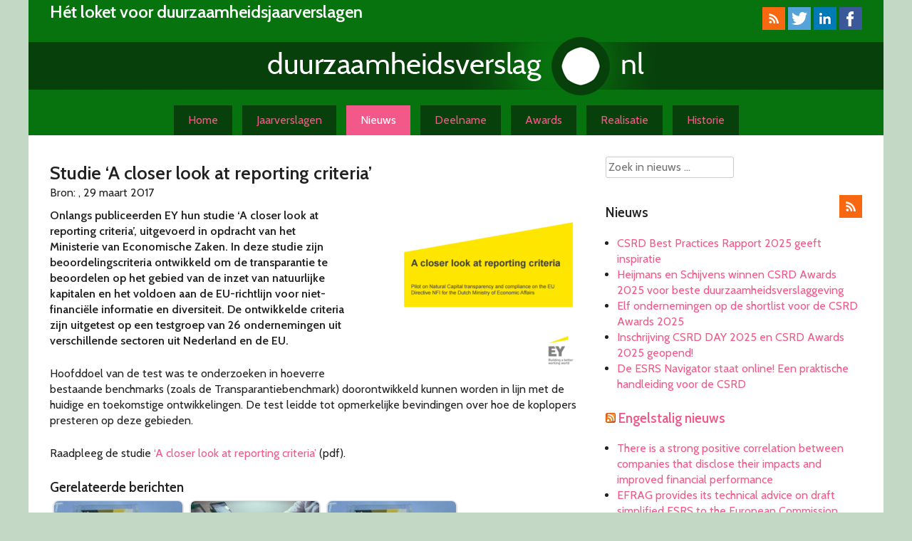

--- FILE ---
content_type: text/html; charset=UTF-8
request_url: https://www.duurzaamheidsverslag.nl/studie-a-closer-look-at-reporting-criteria/
body_size: 11950
content:
<!DOCTYPE html>
<html lang="nl-NL" xmlns:fb="https://www.facebook.com/2008/fbml" xmlns:addthis="https://www.addthis.com/help/api-spec" >
<head>
<meta charset="UTF-8">
<meta name="viewport" content="width=device-width, initial-scale=1">
<link rel="profile" href="http://gmpg.org/xfn/11">
<link rel="pingback" href="https://www.duurzaamheidsverslag.nl/wordpress/xmlrpc.php">
<meta name="4d67311e7dd90fe" content="5aed55ea9a0421c280764782c5bea181" />
<title>Studie ‘A closer look at reporting criteria’ &#8211; Duurzaamheidsverslag.nl</title>
<meta name='robots' content='max-image-preview:large' />
<link rel='dns-prefetch' href='//www.googletagmanager.com' />
<link rel="alternate" type="application/rss+xml" title="Duurzaamheidsverslag.nl &raquo; feed" href="https://www.duurzaamheidsverslag.nl/feed/" />
<link rel="alternate" type="application/rss+xml" title="Duurzaamheidsverslag.nl &raquo; reacties feed" href="https://www.duurzaamheidsverslag.nl/comments/feed/" />
<link rel="alternate" title="oEmbed (JSON)" type="application/json+oembed" href="https://www.duurzaamheidsverslag.nl/wp-json/oembed/1.0/embed?url=https%3A%2F%2Fwww.duurzaamheidsverslag.nl%2Fstudie-a-closer-look-at-reporting-criteria%2F" />
<link rel="alternate" title="oEmbed (XML)" type="text/xml+oembed" href="https://www.duurzaamheidsverslag.nl/wp-json/oembed/1.0/embed?url=https%3A%2F%2Fwww.duurzaamheidsverslag.nl%2Fstudie-a-closer-look-at-reporting-criteria%2F&#038;format=xml" />
<style id='wp-img-auto-sizes-contain-inline-css' type='text/css'>
img:is([sizes=auto i],[sizes^="auto," i]){contain-intrinsic-size:3000px 1500px}
/*# sourceURL=wp-img-auto-sizes-contain-inline-css */
</style>
<style id='wp-emoji-styles-inline-css' type='text/css'>

	img.wp-smiley, img.emoji {
		display: inline !important;
		border: none !important;
		box-shadow: none !important;
		height: 1em !important;
		width: 1em !important;
		margin: 0 0.07em !important;
		vertical-align: -0.1em !important;
		background: none !important;
		padding: 0 !important;
	}
/*# sourceURL=wp-emoji-styles-inline-css */
</style>
<style id='wp-block-library-inline-css' type='text/css'>
:root{--wp-block-synced-color:#7a00df;--wp-block-synced-color--rgb:122,0,223;--wp-bound-block-color:var(--wp-block-synced-color);--wp-editor-canvas-background:#ddd;--wp-admin-theme-color:#007cba;--wp-admin-theme-color--rgb:0,124,186;--wp-admin-theme-color-darker-10:#006ba1;--wp-admin-theme-color-darker-10--rgb:0,107,160.5;--wp-admin-theme-color-darker-20:#005a87;--wp-admin-theme-color-darker-20--rgb:0,90,135;--wp-admin-border-width-focus:2px}@media (min-resolution:192dpi){:root{--wp-admin-border-width-focus:1.5px}}.wp-element-button{cursor:pointer}:root .has-very-light-gray-background-color{background-color:#eee}:root .has-very-dark-gray-background-color{background-color:#313131}:root .has-very-light-gray-color{color:#eee}:root .has-very-dark-gray-color{color:#313131}:root .has-vivid-green-cyan-to-vivid-cyan-blue-gradient-background{background:linear-gradient(135deg,#00d084,#0693e3)}:root .has-purple-crush-gradient-background{background:linear-gradient(135deg,#34e2e4,#4721fb 50%,#ab1dfe)}:root .has-hazy-dawn-gradient-background{background:linear-gradient(135deg,#faaca8,#dad0ec)}:root .has-subdued-olive-gradient-background{background:linear-gradient(135deg,#fafae1,#67a671)}:root .has-atomic-cream-gradient-background{background:linear-gradient(135deg,#fdd79a,#004a59)}:root .has-nightshade-gradient-background{background:linear-gradient(135deg,#330968,#31cdcf)}:root .has-midnight-gradient-background{background:linear-gradient(135deg,#020381,#2874fc)}:root{--wp--preset--font-size--normal:16px;--wp--preset--font-size--huge:42px}.has-regular-font-size{font-size:1em}.has-larger-font-size{font-size:2.625em}.has-normal-font-size{font-size:var(--wp--preset--font-size--normal)}.has-huge-font-size{font-size:var(--wp--preset--font-size--huge)}.has-text-align-center{text-align:center}.has-text-align-left{text-align:left}.has-text-align-right{text-align:right}.has-fit-text{white-space:nowrap!important}#end-resizable-editor-section{display:none}.aligncenter{clear:both}.items-justified-left{justify-content:flex-start}.items-justified-center{justify-content:center}.items-justified-right{justify-content:flex-end}.items-justified-space-between{justify-content:space-between}.screen-reader-text{border:0;clip-path:inset(50%);height:1px;margin:-1px;overflow:hidden;padding:0;position:absolute;width:1px;word-wrap:normal!important}.screen-reader-text:focus{background-color:#ddd;clip-path:none;color:#444;display:block;font-size:1em;height:auto;left:5px;line-height:normal;padding:15px 23px 14px;text-decoration:none;top:5px;width:auto;z-index:100000}html :where(.has-border-color){border-style:solid}html :where([style*=border-top-color]){border-top-style:solid}html :where([style*=border-right-color]){border-right-style:solid}html :where([style*=border-bottom-color]){border-bottom-style:solid}html :where([style*=border-left-color]){border-left-style:solid}html :where([style*=border-width]){border-style:solid}html :where([style*=border-top-width]){border-top-style:solid}html :where([style*=border-right-width]){border-right-style:solid}html :where([style*=border-bottom-width]){border-bottom-style:solid}html :where([style*=border-left-width]){border-left-style:solid}html :where(img[class*=wp-image-]){height:auto;max-width:100%}:where(figure){margin:0 0 1em}html :where(.is-position-sticky){--wp-admin--admin-bar--position-offset:var(--wp-admin--admin-bar--height,0px)}@media screen and (max-width:600px){html :where(.is-position-sticky){--wp-admin--admin-bar--position-offset:0px}}

/*# sourceURL=wp-block-library-inline-css */
</style><style id='global-styles-inline-css' type='text/css'>
:root{--wp--preset--aspect-ratio--square: 1;--wp--preset--aspect-ratio--4-3: 4/3;--wp--preset--aspect-ratio--3-4: 3/4;--wp--preset--aspect-ratio--3-2: 3/2;--wp--preset--aspect-ratio--2-3: 2/3;--wp--preset--aspect-ratio--16-9: 16/9;--wp--preset--aspect-ratio--9-16: 9/16;--wp--preset--color--black: #000000;--wp--preset--color--cyan-bluish-gray: #abb8c3;--wp--preset--color--white: #ffffff;--wp--preset--color--pale-pink: #f78da7;--wp--preset--color--vivid-red: #cf2e2e;--wp--preset--color--luminous-vivid-orange: #ff6900;--wp--preset--color--luminous-vivid-amber: #fcb900;--wp--preset--color--light-green-cyan: #7bdcb5;--wp--preset--color--vivid-green-cyan: #00d084;--wp--preset--color--pale-cyan-blue: #8ed1fc;--wp--preset--color--vivid-cyan-blue: #0693e3;--wp--preset--color--vivid-purple: #9b51e0;--wp--preset--gradient--vivid-cyan-blue-to-vivid-purple: linear-gradient(135deg,rgb(6,147,227) 0%,rgb(155,81,224) 100%);--wp--preset--gradient--light-green-cyan-to-vivid-green-cyan: linear-gradient(135deg,rgb(122,220,180) 0%,rgb(0,208,130) 100%);--wp--preset--gradient--luminous-vivid-amber-to-luminous-vivid-orange: linear-gradient(135deg,rgb(252,185,0) 0%,rgb(255,105,0) 100%);--wp--preset--gradient--luminous-vivid-orange-to-vivid-red: linear-gradient(135deg,rgb(255,105,0) 0%,rgb(207,46,46) 100%);--wp--preset--gradient--very-light-gray-to-cyan-bluish-gray: linear-gradient(135deg,rgb(238,238,238) 0%,rgb(169,184,195) 100%);--wp--preset--gradient--cool-to-warm-spectrum: linear-gradient(135deg,rgb(74,234,220) 0%,rgb(151,120,209) 20%,rgb(207,42,186) 40%,rgb(238,44,130) 60%,rgb(251,105,98) 80%,rgb(254,248,76) 100%);--wp--preset--gradient--blush-light-purple: linear-gradient(135deg,rgb(255,206,236) 0%,rgb(152,150,240) 100%);--wp--preset--gradient--blush-bordeaux: linear-gradient(135deg,rgb(254,205,165) 0%,rgb(254,45,45) 50%,rgb(107,0,62) 100%);--wp--preset--gradient--luminous-dusk: linear-gradient(135deg,rgb(255,203,112) 0%,rgb(199,81,192) 50%,rgb(65,88,208) 100%);--wp--preset--gradient--pale-ocean: linear-gradient(135deg,rgb(255,245,203) 0%,rgb(182,227,212) 50%,rgb(51,167,181) 100%);--wp--preset--gradient--electric-grass: linear-gradient(135deg,rgb(202,248,128) 0%,rgb(113,206,126) 100%);--wp--preset--gradient--midnight: linear-gradient(135deg,rgb(2,3,129) 0%,rgb(40,116,252) 100%);--wp--preset--font-size--small: 13px;--wp--preset--font-size--medium: 20px;--wp--preset--font-size--large: 36px;--wp--preset--font-size--x-large: 42px;--wp--preset--spacing--20: 0.44rem;--wp--preset--spacing--30: 0.67rem;--wp--preset--spacing--40: 1rem;--wp--preset--spacing--50: 1.5rem;--wp--preset--spacing--60: 2.25rem;--wp--preset--spacing--70: 3.38rem;--wp--preset--spacing--80: 5.06rem;--wp--preset--shadow--natural: 6px 6px 9px rgba(0, 0, 0, 0.2);--wp--preset--shadow--deep: 12px 12px 50px rgba(0, 0, 0, 0.4);--wp--preset--shadow--sharp: 6px 6px 0px rgba(0, 0, 0, 0.2);--wp--preset--shadow--outlined: 6px 6px 0px -3px rgb(255, 255, 255), 6px 6px rgb(0, 0, 0);--wp--preset--shadow--crisp: 6px 6px 0px rgb(0, 0, 0);}:where(.is-layout-flex){gap: 0.5em;}:where(.is-layout-grid){gap: 0.5em;}body .is-layout-flex{display: flex;}.is-layout-flex{flex-wrap: wrap;align-items: center;}.is-layout-flex > :is(*, div){margin: 0;}body .is-layout-grid{display: grid;}.is-layout-grid > :is(*, div){margin: 0;}:where(.wp-block-columns.is-layout-flex){gap: 2em;}:where(.wp-block-columns.is-layout-grid){gap: 2em;}:where(.wp-block-post-template.is-layout-flex){gap: 1.25em;}:where(.wp-block-post-template.is-layout-grid){gap: 1.25em;}.has-black-color{color: var(--wp--preset--color--black) !important;}.has-cyan-bluish-gray-color{color: var(--wp--preset--color--cyan-bluish-gray) !important;}.has-white-color{color: var(--wp--preset--color--white) !important;}.has-pale-pink-color{color: var(--wp--preset--color--pale-pink) !important;}.has-vivid-red-color{color: var(--wp--preset--color--vivid-red) !important;}.has-luminous-vivid-orange-color{color: var(--wp--preset--color--luminous-vivid-orange) !important;}.has-luminous-vivid-amber-color{color: var(--wp--preset--color--luminous-vivid-amber) !important;}.has-light-green-cyan-color{color: var(--wp--preset--color--light-green-cyan) !important;}.has-vivid-green-cyan-color{color: var(--wp--preset--color--vivid-green-cyan) !important;}.has-pale-cyan-blue-color{color: var(--wp--preset--color--pale-cyan-blue) !important;}.has-vivid-cyan-blue-color{color: var(--wp--preset--color--vivid-cyan-blue) !important;}.has-vivid-purple-color{color: var(--wp--preset--color--vivid-purple) !important;}.has-black-background-color{background-color: var(--wp--preset--color--black) !important;}.has-cyan-bluish-gray-background-color{background-color: var(--wp--preset--color--cyan-bluish-gray) !important;}.has-white-background-color{background-color: var(--wp--preset--color--white) !important;}.has-pale-pink-background-color{background-color: var(--wp--preset--color--pale-pink) !important;}.has-vivid-red-background-color{background-color: var(--wp--preset--color--vivid-red) !important;}.has-luminous-vivid-orange-background-color{background-color: var(--wp--preset--color--luminous-vivid-orange) !important;}.has-luminous-vivid-amber-background-color{background-color: var(--wp--preset--color--luminous-vivid-amber) !important;}.has-light-green-cyan-background-color{background-color: var(--wp--preset--color--light-green-cyan) !important;}.has-vivid-green-cyan-background-color{background-color: var(--wp--preset--color--vivid-green-cyan) !important;}.has-pale-cyan-blue-background-color{background-color: var(--wp--preset--color--pale-cyan-blue) !important;}.has-vivid-cyan-blue-background-color{background-color: var(--wp--preset--color--vivid-cyan-blue) !important;}.has-vivid-purple-background-color{background-color: var(--wp--preset--color--vivid-purple) !important;}.has-black-border-color{border-color: var(--wp--preset--color--black) !important;}.has-cyan-bluish-gray-border-color{border-color: var(--wp--preset--color--cyan-bluish-gray) !important;}.has-white-border-color{border-color: var(--wp--preset--color--white) !important;}.has-pale-pink-border-color{border-color: var(--wp--preset--color--pale-pink) !important;}.has-vivid-red-border-color{border-color: var(--wp--preset--color--vivid-red) !important;}.has-luminous-vivid-orange-border-color{border-color: var(--wp--preset--color--luminous-vivid-orange) !important;}.has-luminous-vivid-amber-border-color{border-color: var(--wp--preset--color--luminous-vivid-amber) !important;}.has-light-green-cyan-border-color{border-color: var(--wp--preset--color--light-green-cyan) !important;}.has-vivid-green-cyan-border-color{border-color: var(--wp--preset--color--vivid-green-cyan) !important;}.has-pale-cyan-blue-border-color{border-color: var(--wp--preset--color--pale-cyan-blue) !important;}.has-vivid-cyan-blue-border-color{border-color: var(--wp--preset--color--vivid-cyan-blue) !important;}.has-vivid-purple-border-color{border-color: var(--wp--preset--color--vivid-purple) !important;}.has-vivid-cyan-blue-to-vivid-purple-gradient-background{background: var(--wp--preset--gradient--vivid-cyan-blue-to-vivid-purple) !important;}.has-light-green-cyan-to-vivid-green-cyan-gradient-background{background: var(--wp--preset--gradient--light-green-cyan-to-vivid-green-cyan) !important;}.has-luminous-vivid-amber-to-luminous-vivid-orange-gradient-background{background: var(--wp--preset--gradient--luminous-vivid-amber-to-luminous-vivid-orange) !important;}.has-luminous-vivid-orange-to-vivid-red-gradient-background{background: var(--wp--preset--gradient--luminous-vivid-orange-to-vivid-red) !important;}.has-very-light-gray-to-cyan-bluish-gray-gradient-background{background: var(--wp--preset--gradient--very-light-gray-to-cyan-bluish-gray) !important;}.has-cool-to-warm-spectrum-gradient-background{background: var(--wp--preset--gradient--cool-to-warm-spectrum) !important;}.has-blush-light-purple-gradient-background{background: var(--wp--preset--gradient--blush-light-purple) !important;}.has-blush-bordeaux-gradient-background{background: var(--wp--preset--gradient--blush-bordeaux) !important;}.has-luminous-dusk-gradient-background{background: var(--wp--preset--gradient--luminous-dusk) !important;}.has-pale-ocean-gradient-background{background: var(--wp--preset--gradient--pale-ocean) !important;}.has-electric-grass-gradient-background{background: var(--wp--preset--gradient--electric-grass) !important;}.has-midnight-gradient-background{background: var(--wp--preset--gradient--midnight) !important;}.has-small-font-size{font-size: var(--wp--preset--font-size--small) !important;}.has-medium-font-size{font-size: var(--wp--preset--font-size--medium) !important;}.has-large-font-size{font-size: var(--wp--preset--font-size--large) !important;}.has-x-large-font-size{font-size: var(--wp--preset--font-size--x-large) !important;}
/*# sourceURL=global-styles-inline-css */
</style>

<style id='classic-theme-styles-inline-css' type='text/css'>
/*! This file is auto-generated */
.wp-block-button__link{color:#fff;background-color:#32373c;border-radius:9999px;box-shadow:none;text-decoration:none;padding:calc(.667em + 2px) calc(1.333em + 2px);font-size:1.125em}.wp-block-file__button{background:#32373c;color:#fff;text-decoration:none}
/*# sourceURL=/wp-includes/css/classic-themes.min.css */
</style>
<link rel='stylesheet' id='popupally-style-css' href='https://www.duurzaamheidsverslag.nl/wordpress/wp-content/popupally-scripts/1-popupally-style.css?ver=2.1.6.4' type='text/css' media='all' />
<link rel='stylesheet' id='mc4wp-form-basic-css' href='https://www.duurzaamheidsverslag.nl/wordpress/wp-content/plugins/mailchimp-for-wp/assets/css/form-basic.css?ver=4.10.9' type='text/css' media='all' />
<link rel='stylesheet' id='crp-style-rounded-thumbs-css' href='https://www.duurzaamheidsverslag.nl/wordpress/wp-content/plugins/contextual-related-posts/css/rounded-thumbs.min.css?ver=4.1.0' type='text/css' media='all' />
<style id='crp-style-rounded-thumbs-inline-css' type='text/css'>

			.crp_related.crp-rounded-thumbs a {
				width: 180px;
                height: 180px;
				text-decoration: none;
			}
			.crp_related.crp-rounded-thumbs img {
				max-width: 180px;
				margin: auto;
			}
			.crp_related.crp-rounded-thumbs .crp_title {
				width: 100%;
			}
			
/*# sourceURL=crp-style-rounded-thumbs-inline-css */
</style>
<link rel='stylesheet' id='search-filter-plugin-styles-css' href='https://www.duurzaamheidsverslag.nl/wordpress/wp-content/plugins/search-filter-pro/public/assets/css/search-filter.min.css?ver=2.5.21' type='text/css' media='all' />
<link rel='stylesheet' id='haicu10-style-css' href='https://www.duurzaamheidsverslag.nl/wordpress/wp-content/themes/haicu10_duve/style.css?ver=6.9' type='text/css' media='all' />
<link rel='stylesheet' id='addthis_all_pages-css' href='https://www.duurzaamheidsverslag.nl/wordpress/wp-content/plugins/addthis/frontend/build/addthis_wordpress_public.min.css?ver=6.9' type='text/css' media='all' />
<link rel='stylesheet' id='lightboxStyle-css' href='https://www.duurzaamheidsverslag.nl/wordpress/wp-content/plugins/lightbox-plus/css/shadowed/colorbox.min.css?ver=2.7.2' type='text/css' media='screen' />
<script type="text/javascript" src="https://www.duurzaamheidsverslag.nl/wordpress/wp-includes/js/jquery/jquery.min.js?ver=3.7.1" id="jquery-core-js"></script>
<script type="text/javascript" src="https://www.duurzaamheidsverslag.nl/wordpress/wp-includes/js/jquery/jquery-migrate.min.js?ver=3.4.1" id="jquery-migrate-js"></script>
<script type="text/javascript" id="popupally-action-script-js-extra">
/* <![CDATA[ */
var popupally_action_object = {"popup_param":{"1":{"id":1,"timed-popup-delay":4,"cookie-duration":14,"priority":"0","popup-selector":"#popup-box-gfcr-1","popup-class":"popupally-opened-gfcr-1","cookie-name":"popupally-cookie-1","close-trigger":".popup-click-close-trigger-1"},"2":{"id":2,"cookie-duration":14,"priority":"0","popup-selector":"#popup-box-gfcr-2","popup-class":"popupally-opened-gfcr-2","cookie-name":"popupally-cookie-2","close-trigger":".popup-click-close-trigger-2"}}};
//# sourceURL=popupally-action-script-js-extra
/* ]]> */
</script>
<script type="text/javascript" src="https://www.duurzaamheidsverslag.nl/wordpress/wp-content/plugins/popupally/resource/frontend/popup.min.js?ver=2.1.6" id="popupally-action-script-js"></script>
<script type="text/javascript" id="search-filter-plugin-build-js-extra">
/* <![CDATA[ */
var SF_LDATA = {"ajax_url":"https://www.duurzaamheidsverslag.nl/wordpress/wp-admin/admin-ajax.php","home_url":"https://www.duurzaamheidsverslag.nl/","extensions":[]};
//# sourceURL=search-filter-plugin-build-js-extra
/* ]]> */
</script>
<script type="text/javascript" src="https://www.duurzaamheidsverslag.nl/wordpress/wp-content/plugins/search-filter-pro/public/assets/js/search-filter-build.min.js?ver=2.5.21" id="search-filter-plugin-build-js"></script>
<script type="text/javascript" src="https://www.duurzaamheidsverslag.nl/wordpress/wp-content/plugins/search-filter-pro/public/assets/js/chosen.jquery.min.js?ver=2.5.21" id="search-filter-plugin-chosen-js"></script>

<!-- Google tag (gtag.js) snippet toegevoegd door Site Kit -->
<!-- Google Analytics snippet toegevoegd door Site Kit -->
<script type="text/javascript" src="https://www.googletagmanager.com/gtag/js?id=G-REQH20VK9Q" id="google_gtagjs-js" async></script>
<script type="text/javascript" id="google_gtagjs-js-after">
/* <![CDATA[ */
window.dataLayer = window.dataLayer || [];function gtag(){dataLayer.push(arguments);}
gtag("set","linker",{"domains":["www.duurzaamheidsverslag.nl"]});
gtag("js", new Date());
gtag("set", "developer_id.dZTNiMT", true);
gtag("config", "G-REQH20VK9Q");
//# sourceURL=google_gtagjs-js-after
/* ]]> */
</script>
<link rel="https://api.w.org/" href="https://www.duurzaamheidsverslag.nl/wp-json/" /><link rel="alternate" title="JSON" type="application/json" href="https://www.duurzaamheidsverslag.nl/wp-json/wp/v2/posts/29956" /><link rel="EditURI" type="application/rsd+xml" title="RSD" href="https://www.duurzaamheidsverslag.nl/wordpress/xmlrpc.php?rsd" />
<meta name="generator" content="WordPress 6.9" />
<link rel="canonical" href="https://www.duurzaamheidsverslag.nl/studie-a-closer-look-at-reporting-criteria/" />
<link rel='shortlink' href='https://www.duurzaamheidsverslag.nl/?p=29956' />
<meta name="generator" content="Site Kit by Google 1.170.0" /><script data-cfasync="false" type="text/javascript">if (window.addthis_product === undefined) { window.addthis_product = "wpp"; } if (window.wp_product_version === undefined) { window.wp_product_version = "wpp-6.2.7"; } if (window.addthis_share === undefined) { window.addthis_share = {"passthrough":{"twitter":{"via":"csr_report"}}}; } if (window.addthis_config === undefined) { window.addthis_config = {"data_track_clickback":true,"ignore_server_config":true,"ui_atversion":300}; } if (window.addthis_layers === undefined) { window.addthis_layers = {}; } if (window.addthis_layers_tools === undefined) { window.addthis_layers_tools = [{"sharetoolbox":{"numPreferredServices":5,"counts":"one","size":"32px","style":"fixed","shareCountThreshold":0,"elements":".addthis_inline_share_toolbox_below,.at-below-post-homepage,.at-below-post-arch-page,.at-below-post-cat-page,.at-below-post,.at-below-post-page"}}]; } else { window.addthis_layers_tools.push({"sharetoolbox":{"numPreferredServices":5,"counts":"one","size":"32px","style":"fixed","shareCountThreshold":0,"elements":".addthis_inline_share_toolbox_below,.at-below-post-homepage,.at-below-post-arch-page,.at-below-post-cat-page,.at-below-post,.at-below-post-page"}});  } if (window.addthis_plugin_info === undefined) { window.addthis_plugin_info = {"info_status":"enabled","cms_name":"WordPress","plugin_name":"Share Buttons by AddThis","plugin_version":"6.2.7","plugin_mode":"WordPress","anonymous_profile_id":"wp-a892ad7dbccb70733a45f9dccf308a0b","page_info":{"template":"posts","post_type":""},"sharing_enabled_on_post_via_metabox":false}; } 
                    (function() {
                      var first_load_interval_id = setInterval(function () {
                        if (typeof window.addthis !== 'undefined') {
                          window.clearInterval(first_load_interval_id);
                          if (typeof window.addthis_layers !== 'undefined' && Object.getOwnPropertyNames(window.addthis_layers).length > 0) {
                            window.addthis.layers(window.addthis_layers);
                          }
                          if (Array.isArray(window.addthis_layers_tools)) {
                            for (i = 0; i < window.addthis_layers_tools.length; i++) {
                              window.addthis.layers(window.addthis_layers_tools[i]);
                            }
                          }
                        }
                     },1000)
                    }());
                </script> <script data-cfasync="false" type="text/javascript" src="https://s7.addthis.com/js/300/addthis_widget.js#pubid=ra-551681d30e15184c" async="async"></script></head>

<body class="wp-singular post-template-default single single-post postid-29956 single-format-standard wp-theme-haicu10_duve">
<div class="pagewrapper">
<div id="page" class="hfeed site">
	<a class="skip-link screen-reader-text" href="#content">Skip to content</a>

	<header id="masthead" class="site-header" role="banner">
		<div class="site-branding">
		<div class="socmed">
			<a href="/feed?post_type=verslag" title="RSS feed Verslagen"><img src="https://www.duurzaamheidsverslag.nl/wordpress/wp-content/themes/haicu10_duve/icons/32-rss.png"></a>
			<a href="http://twitter.com/csr_report" title="Twitter"><img src="https://www.duurzaamheidsverslag.nl/wordpress/wp-content/themes/haicu10_duve/icons/32-twitter.png"></a>
			<a href="http://www.linkedin.com/groups?mostPopular=&gid=3165535" title="LinkedIn"><img src="https://www.duurzaamheidsverslag.nl/wordpress/wp-content/themes/haicu10_duve/icons/32-linkedin.png"></a>
			<a href="http://www.facebook.com/pages/Duurzaamheidsverslagen/295225717182818" title="Facebook"><img src="https://www.duurzaamheidsverslag.nl/wordpress/wp-content/themes/haicu10_duve/icons/32-facebook.png"></a>
		</div>
		<h2 class="site-description">Hét loket voor duurzaamheidsjaarverslagen</h2>
		<h1 class="site-title"><a href="https://www.duurzaamheidsverslag.nl/" rel="home"><img src="https://www.duurzaamheidsverslag.nl/wordpress/wp-content/themes/haicu10_duve/images/logo2015.png"></a></h1>
			
		</div><!-- .site-branding -->

		<nav id="site-navigation" class="main-navigation" role="navigation">
			<div class="menu-toggle" aria-controls="primary-menu" aria-expanded="false">Menu</div>
			<div class="menu-menu-1-container"><ul id="primary-menu" class="menu"><li id="menu-item-14" class="menu-item menu-item-type-post_type menu-item-object-page menu-item-home menu-item-14"><a href="https://www.duurzaamheidsverslag.nl/">Home</a></li>
<li id="menu-item-25877" class="menu-item menu-item-type-custom menu-item-object-custom menu-item-25877"><a href="/bedrijf/">Jaarverslagen</a></li>
<li id="menu-item-25837" class="menu-item menu-item-type-taxonomy menu-item-object-category current-post-ancestor current-menu-parent current-post-parent menu-item-25837"><a href="https://www.duurzaamheidsverslag.nl/rubriek/nieuws/">Nieuws</a></li>
<li id="menu-item-13" class="menu-item menu-item-type-post_type menu-item-object-page menu-item-13"><a href="https://www.duurzaamheidsverslag.nl/deelname/">Deelname</a></li>
<li id="menu-item-29340" class="menu-item menu-item-type-post_type menu-item-object-page menu-item-29340"><a href="https://www.duurzaamheidsverslag.nl/overzicht-winnaars-nederlandse-prijzen-voor-mvo-verslaggeving/">Awards</a></li>
<li id="menu-item-16" class="menu-item menu-item-type-post_type menu-item-object-page menu-item-16"><a href="https://www.duurzaamheidsverslag.nl/realisatie/">Realisatie</a></li>
<li id="menu-item-28189" class="menu-item menu-item-type-post_type menu-item-object-page menu-item-28189"><a href="https://www.duurzaamheidsverslag.nl/historie/">Historie</a></li>
</ul></div>		</nav><!-- #site-navigation -->
	</header><!-- #masthead -->

	<div id="content" class="site-content">

	<div id="primary" class="content-area">
		<main id="main" class="site-main" role="main">

		
<article id="post-29956" class="post-29956 post type-post status-publish format-standard has-post-thumbnail hentry category-nieuws">
<header class="entry-header">
		<h1 class="entry-title">Studie ‘A closer look at reporting criteria’</h1>		Bron:
		, 29 maart 2017	
	</header><!-- .entry-header -->

	<div class="entry-content">
		<img width="300" height="232" src="https://www.duurzaamheidsverslag.nl/wordpress/wp-content/uploads/2017/03/repcriteria-300x232.png" class="alignright wp-post-image" alt="" decoding="async" fetchpriority="high" srcset="https://www.duurzaamheidsverslag.nl/wordpress/wp-content/uploads/2017/03/repcriteria-300x232.png 300w, https://www.duurzaamheidsverslag.nl/wordpress/wp-content/uploads/2017/03/repcriteria-180x139.png 180w, https://www.duurzaamheidsverslag.nl/wordpress/wp-content/uploads/2017/03/repcriteria-768x594.png 768w, https://www.duurzaamheidsverslag.nl/wordpress/wp-content/uploads/2017/03/repcriteria.png 898w" sizes="(max-width: 300px) 100vw, 300px" />		<div class="at-above-post addthis_tool" data-url="https://www.duurzaamheidsverslag.nl/studie-a-closer-look-at-reporting-criteria/"></div><p><strong>Onlangs publiceerden EY hun studie ‘A closer look at reporting criteria’, uitgevoerd in opdracht van het Ministerie van Economische Zaken. In deze studie zijn beoordelingscriteria ontwikkeld om de transparantie te beoordelen op het gebied van de inzet van natuurlijke kapitalen en het voldoen aan de EU-richtlijn voor niet-financiële informatie en diversiteit. De ontwikkelde criteria zijn uitgetest op een testgroep van 26 ondernemingen uit verschillende sectoren uit Nederland en de EU. </strong></p>
<p>Hoofddoel van de test was te onderzoeken in hoeverre bestaande benchmarks (zoals de Transparantiebenchmark) doorontwikkeld kunnen worden in lijn met de huidige en toekomstige ontwikkelingen. De test leidde tot opmerkelijke bevindingen over hoe de koplopers presteren op deze gebieden.</p>
<p>Raadpleeg de studie <a href="https://www.transparantiebenchmark.nl/sites/transparantiebenchmark.nl/files/afbeeldingen/a_closer_look_at_reporting_criteria.pdf" target="_blank">‘A closer look at reporting criteria’</a> (pdf).</p>
<div class="crp_related     crp-rounded-thumbs"><h3>Gerelateerde berichten</h3><ul><li><a href="https://www.duurzaamheidsverslag.nl/ministerie-van-ezk-stopt-met-kristalprijs-en-transparantiebenchmark/"     class="crp_link post-32546"><figure><img decoding="async" width="180" height="120" src="https://www.duurzaamheidsverslag.nl/wordpress/wp-content/uploads/2022/11/kristalprijs_goed-180x120.jpg" class="crp_featured crp_thumb thumbnail" alt="kristalprijs_goed" style="" title="Ministerie van EZK stopt met Kristalprijs en Transparantiebenchmark" srcset="https://www.duurzaamheidsverslag.nl/wordpress/wp-content/uploads/2022/11/kristalprijs_goed-180x120.jpg 180w, https://www.duurzaamheidsverslag.nl/wordpress/wp-content/uploads/2022/11/kristalprijs_goed-300x200.jpg 300w, https://www.duurzaamheidsverslag.nl/wordpress/wp-content/uploads/2022/11/kristalprijs_goed.jpg 605w" sizes="(max-width: 180px) 100vw, 180px" srcset="https://www.duurzaamheidsverslag.nl/wordpress/wp-content/uploads/2022/11/kristalprijs_goed-180x120.jpg 180w, https://www.duurzaamheidsverslag.nl/wordpress/wp-content/uploads/2022/11/kristalprijs_goed-300x200.jpg 300w, https://www.duurzaamheidsverslag.nl/wordpress/wp-content/uploads/2022/11/kristalprijs_goed.jpg 605w" /></figure><span class="crp_title">Ministerie van EZK stopt met Kristalprijs en&hellip;</span></a></li><li><a href="https://www.duurzaamheidsverslag.nl/grote-ondernemingen-moeten-uitgebreider-rapporteren-over-duurzaamheid/"     class="crp_link post-33089"><figure><img decoding="async" width="180" height="86" src="https://www.duurzaamheidsverslag.nl/wordpress/wp-content/uploads/2023/06/reporting-180x86.jpg" class="crp_featured crp_thumb thumbnail" alt="reporting" style="" title="Grote ondernemingen moeten uitgebreider rapporteren over duurzaamheid" srcset="https://www.duurzaamheidsverslag.nl/wordpress/wp-content/uploads/2023/06/reporting-180x86.jpg 180w, https://www.duurzaamheidsverslag.nl/wordpress/wp-content/uploads/2023/06/reporting-300x144.jpg 300w, https://www.duurzaamheidsverslag.nl/wordpress/wp-content/uploads/2023/06/reporting-1024x492.jpg 1024w, https://www.duurzaamheidsverslag.nl/wordpress/wp-content/uploads/2023/06/reporting-768x369.jpg 768w, https://www.duurzaamheidsverslag.nl/wordpress/wp-content/uploads/2023/06/reporting.jpg 1250w" sizes="(max-width: 180px) 100vw, 180px" srcset="https://www.duurzaamheidsverslag.nl/wordpress/wp-content/uploads/2023/06/reporting-180x86.jpg 180w, https://www.duurzaamheidsverslag.nl/wordpress/wp-content/uploads/2023/06/reporting-300x144.jpg 300w, https://www.duurzaamheidsverslag.nl/wordpress/wp-content/uploads/2023/06/reporting-1024x492.jpg 1024w, https://www.duurzaamheidsverslag.nl/wordpress/wp-content/uploads/2023/06/reporting-768x369.jpg 768w, https://www.duurzaamheidsverslag.nl/wordpress/wp-content/uploads/2023/06/reporting.jpg 1250w" /></figure><span class="crp_title">Grote ondernemingen moeten uitgebreider rapporteren&hellip;</span></a></li><li><a href="https://www.duurzaamheidsverslag.nl/kristalevent-2023-kristalprijs-en-transparantiebenchmark/"     class="crp_link post-32805"><figure><img loading="lazy" decoding="async" width="180" height="120" src="https://www.duurzaamheidsverslag.nl/wordpress/wp-content/uploads/2022/11/kristalprijs_goed-180x120.jpg" class="crp_featured crp_thumb thumbnail" alt="kristalprijs_goed" style="" title="Kristalevent 2023: Kristalprijs en Transparantiebenchmark" srcset="https://www.duurzaamheidsverslag.nl/wordpress/wp-content/uploads/2022/11/kristalprijs_goed-180x120.jpg 180w, https://www.duurzaamheidsverslag.nl/wordpress/wp-content/uploads/2022/11/kristalprijs_goed-300x200.jpg 300w, https://www.duurzaamheidsverslag.nl/wordpress/wp-content/uploads/2022/11/kristalprijs_goed.jpg 605w" sizes="auto, (max-width: 180px) 100vw, 180px" srcset="https://www.duurzaamheidsverslag.nl/wordpress/wp-content/uploads/2022/11/kristalprijs_goed-180x120.jpg 180w, https://www.duurzaamheidsverslag.nl/wordpress/wp-content/uploads/2022/11/kristalprijs_goed-300x200.jpg 300w, https://www.duurzaamheidsverslag.nl/wordpress/wp-content/uploads/2022/11/kristalprijs_goed.jpg 605w" /></figure><span class="crp_title">Kristalevent 2023: Kristalprijs en Transparantiebenchmark</span></a></li><li><a href="https://www.duurzaamheidsverslag.nl/kristalprijs-2023-uitgereikt-aan-alliander/"     class="crp_link post-32834"><figure><img loading="lazy" decoding="async" width="180" height="127" src="https://www.duurzaamheidsverslag.nl/wordpress/wp-content/uploads/2023/11/kristalprijs-180x127.jpg" class="crp_featured crp_thumb thumbnail" alt="kristalprijs" style="" title="Kristalprijs 2023 voor meest transparante duurzaamheidsverslag uitgereikt aan Alliander" srcset="https://www.duurzaamheidsverslag.nl/wordpress/wp-content/uploads/2023/11/kristalprijs-180x127.jpg 180w, https://www.duurzaamheidsverslag.nl/wordpress/wp-content/uploads/2023/11/kristalprijs-300x211.jpg 300w, https://www.duurzaamheidsverslag.nl/wordpress/wp-content/uploads/2023/11/kristalprijs-768x540.jpg 768w, https://www.duurzaamheidsverslag.nl/wordpress/wp-content/uploads/2023/11/kristalprijs.jpg 1024w" sizes="auto, (max-width: 180px) 100vw, 180px" srcset="https://www.duurzaamheidsverslag.nl/wordpress/wp-content/uploads/2023/11/kristalprijs-180x127.jpg 180w, https://www.duurzaamheidsverslag.nl/wordpress/wp-content/uploads/2023/11/kristalprijs-300x211.jpg 300w, https://www.duurzaamheidsverslag.nl/wordpress/wp-content/uploads/2023/11/kristalprijs-768x540.jpg 768w, https://www.duurzaamheidsverslag.nl/wordpress/wp-content/uploads/2023/11/kristalprijs.jpg 1024w" /></figure><span class="crp_title">Kristalprijs 2023 voor meest transparante&hellip;</span></a></li><li><a href="https://www.duurzaamheidsverslag.nl/de-esrs-navigator-staat-online-een-praktische-handleiding-voor-de-csrd/"     class="crp_link post-33266"><figure><img loading="lazy" decoding="async" width="180" height="102" src="https://www.duurzaamheidsverslag.nl/wordpress/wp-content/uploads/2025/01/esrs-180x102.jpg" class="crp_featured crp_thumb thumbnail" alt="esrs" style="" title="De ESRS Navigator staat online! Een praktische handleiding voor de CSRD" srcset="https://www.duurzaamheidsverslag.nl/wordpress/wp-content/uploads/2025/01/esrs-180x102.jpg 180w, https://www.duurzaamheidsverslag.nl/wordpress/wp-content/uploads/2025/01/esrs-300x170.jpg 300w, https://www.duurzaamheidsverslag.nl/wordpress/wp-content/uploads/2025/01/esrs-1024x579.jpg 1024w, https://www.duurzaamheidsverslag.nl/wordpress/wp-content/uploads/2025/01/esrs-768x434.jpg 768w, https://www.duurzaamheidsverslag.nl/wordpress/wp-content/uploads/2025/01/esrs-1536x868.jpg 1536w, https://www.duurzaamheidsverslag.nl/wordpress/wp-content/uploads/2025/01/esrs.jpg 1966w" sizes="auto, (max-width: 180px) 100vw, 180px" srcset="https://www.duurzaamheidsverslag.nl/wordpress/wp-content/uploads/2025/01/esrs-180x102.jpg 180w, https://www.duurzaamheidsverslag.nl/wordpress/wp-content/uploads/2025/01/esrs-300x170.jpg 300w, https://www.duurzaamheidsverslag.nl/wordpress/wp-content/uploads/2025/01/esrs-1024x579.jpg 1024w, https://www.duurzaamheidsverslag.nl/wordpress/wp-content/uploads/2025/01/esrs-768x434.jpg 768w, https://www.duurzaamheidsverslag.nl/wordpress/wp-content/uploads/2025/01/esrs-1536x868.jpg 1536w, https://www.duurzaamheidsverslag.nl/wordpress/wp-content/uploads/2025/01/esrs.jpg 1966w" /></figure><span class="crp_title">De ESRS Navigator staat online! Een praktische&hellip;</span></a></li><li><a href="https://www.duurzaamheidsverslag.nl/nba-stelt-gewijzigde-standaard-3810n-voor-duurzaamheidsassurance-vast/"     class="crp_link post-32861"><figure><img loading="lazy" decoding="async" width="180" height="180" src="https://www.duurzaamheidsverslag.nl/wordpress/wp-content/uploads/2017/01/accountantscontrole-180x180.jpg" class="crp_featured crp_thumb thumbnail" alt="accountantscontrole" style="" title="NBA stelt gewijzigde Standaard 3810N voor Duurzaamheidsassurance vast" srcset="https://www.duurzaamheidsverslag.nl/wordpress/wp-content/uploads/2017/01/accountantscontrole-180x180.jpg 180w, https://www.duurzaamheidsverslag.nl/wordpress/wp-content/uploads/2017/01/accountantscontrole-300x300.jpg 300w, https://www.duurzaamheidsverslag.nl/wordpress/wp-content/uploads/2017/01/accountantscontrole.jpg 650w" sizes="auto, (max-width: 180px) 100vw, 180px" srcset="https://www.duurzaamheidsverslag.nl/wordpress/wp-content/uploads/2017/01/accountantscontrole-180x180.jpg 180w, https://www.duurzaamheidsverslag.nl/wordpress/wp-content/uploads/2017/01/accountantscontrole-300x300.jpg 300w, https://www.duurzaamheidsverslag.nl/wordpress/wp-content/uploads/2017/01/accountantscontrole.jpg 650w" /></figure><span class="crp_title">NBA stelt gewijzigde Standaard 3810N voor&hellip;</span></a></li></ul><div class="crp_clear"></div></div><!-- AddThis Advanced Settings above via filter on the_content --><!-- AddThis Advanced Settings below via filter on the_content --><!-- AddThis Advanced Settings generic via filter on the_content --><!-- AddThis Share Buttons above via filter on the_content --><!-- AddThis Share Buttons below via filter on the_content --><div class="at-below-post addthis_tool" data-url="https://www.duurzaamheidsverslag.nl/studie-a-closer-look-at-reporting-criteria/"></div><!-- AddThis Share Buttons generic via filter on the_content -->		<p>
								
		
		</p>
	</div><!-- .entry-content -->

</article><!-- #post-## -->

				<nav class="navigation post-navigation" role="navigation">
		<h2 class="screen-reader-text">Post navigation</h2>
		<div class="nav-links">
					</div><!-- .nav-links -->
	</nav><!-- .navigation -->
			

		
		</main><!-- #main -->
	</div><!-- #primary -->


<div id="secondary" class="widget-area" role="complementary">
	<aside id="black-studio-tinymce-6" class="widget widget_black_studio_tinymce"><div class="textwidget"><form role="search" method="get" class="search-form" action="https://www.duurzaamheidsverslag.nl/">
<label>
<input type="search" class="search-field" placeholder="Zoek in nieuws &hellip;" value="" name="s" title="Zoek in nieuws:" />
</label>
<input type="hidden" value="1" name="cat" id="scat" />
<input type="submit" class="search-submit" value="Zoeken" />
</form></div></aside><aside id="black-studio-tinymce-5" class="widget widget_black_studio_tinymce"><div class="textwidget"><p style="text-align: right;"><a title="RSS feed Nieuws" href="/feed"><img src="/wordpress/wp-content/themes/haicu10_duve/icons/32-rss.png" alt="" /></a></p></div></aside>
		<aside id="recent-posts-2" class="widget widget_recent_entries">
		<h3 class="widget-title">Nieuws</h3>
		<ul>
											<li>
					<a href="https://www.duurzaamheidsverslag.nl/csrd-best-practices-rapport-2025-geeft-inspiratie/">CSRD Best Practices Rapport 2025 geeft inspiratie</a>
									</li>
											<li>
					<a href="https://www.duurzaamheidsverslag.nl/heijmans-en-schijvens-winnen-csrd-awards-2025-voor-beste-duurzaamheidsverslaggeving/">Heijmans en Schijvens winnen CSRD Awards 2025 voor beste duurzaamheidsverslaggeving</a>
									</li>
											<li>
					<a href="https://www.duurzaamheidsverslag.nl/elf-ondernemingen-op-de-shortlist-voor-de-csrd-awards-2025/">Elf ondernemingen op de shortlist voor de CSRD Awards 2025</a>
									</li>
											<li>
					<a href="https://www.duurzaamheidsverslag.nl/inschrijving-csrd-day-2025-en-csrd-awards-2025-geopend/">Inschrijving CSRD DAY 2025 en CSRD Awards 2025 geopend!</a>
									</li>
											<li>
					<a href="https://www.duurzaamheidsverslag.nl/de-esrs-navigator-staat-online-een-praktische-handleiding-voor-de-csrd/">De ESRS Navigator staat online! Een praktische handleiding voor de CSRD</a>
									</li>
					</ul>

		</aside><aside id="rss-2" class="widget widget_rss"><h3 class="widget-title"><a class="rsswidget rss-widget-feed" href="http://www.sustainability-reports.com/feed/"><img class="rss-widget-icon" style="border:0" width="14" height="14" src="https://www.duurzaamheidsverslag.nl/wordpress/wp-includes/images/rss.png" alt="RSS" loading="lazy" /></a> <a class="rsswidget rss-widget-title" href="https://www.sustainability-reports.com/">Engelstalig nieuws</a></h3><ul><li><a class='rsswidget' href='https://www.sustainability-reports.com/there-is-a-strong-positive-correlation-between-companies-that-disclose-their-impacts-and-improved-financial-performance/'>There is a strong positive correlation between companies that disclose their impacts and improved financial performance</a></li><li><a class='rsswidget' href='https://www.sustainability-reports.com/efrag-provides-its-technical-advice-on-draft-simplified-esrs-to-the-european-commission/'>EFRAG provides its technical advice on draft simplified ESRS to the European Commission</a></li><li><a class='rsswidget' href='https://www.sustainability-reports.com/sustainability-reporting-and-due-diligence-meps-back-simplification-changes/'>Sustainability reporting and due diligence: MEPs back simplification changes</a></li><li><a class='rsswidget' href='https://www.sustainability-reports.com/gri-launches-new-tool-for-corporate-climate-action/'>GRI launches new tool for corporate climate action</a></li><li><a class='rsswidget' href='https://www.sustainability-reports.com/key-takeaways-from-the-ifrs-sustainability-symposium-2025/'>Key takeaways from the IFRS Sustainability Symposium 2025</a></li></ul></aside></div><!-- #secondary -->

	</div><!-- #content -->

	<footer id="colophon" class="site-footer" role="contentinfo">
		<div class="site-info">
							<ul>
									<li>
						<a href="https://www.duurzaamheidsverslag.nl/bedrijf/studio-anneloes/"><img src="https://www.duurzaamheidsverslag.nl/wordpress/wp-content/uploads/2025/12/anneloes_2024-180x93.jpg" alt="" /></a>
											<li>
						<a href="https://www.duurzaamheidsverslag.nl/bedrijf/lidl/"><img src="https://www.duurzaamheidsverslag.nl/wordpress/wp-content/uploads/2025/12/lidl_2024-180x127.jpg" alt="" /></a>
											<li>
						<a href="https://www.duurzaamheidsverslag.nl/bedrijf/otrium/"><img src="https://www.duurzaamheidsverslag.nl/wordpress/wp-content/uploads/2025/12/otrium_2024-180x135.jpg" alt="" /></a>
											<li>
						<a href="https://www.duurzaamheidsverslag.nl/bedrijf/lyreco/"><img src="https://www.duurzaamheidsverslag.nl/wordpress/wp-content/uploads/2025/12/lyreco_2024-127x180.jpg" alt="" /></a>
											<li>
						<a href="https://www.duurzaamheidsverslag.nl/bedrijf/schuttelaar-partners/"><img src="https://www.duurzaamheidsverslag.nl/wordpress/wp-content/uploads/2025/10/sp2024-180x91.jpg" alt="" /></a>
											<li>
						<a href="https://www.duurzaamheidsverslag.nl/bedrijf/hp/"><img src="https://www.duurzaamheidsverslag.nl/wordpress/wp-content/uploads/2025/09/hp_2024-180x102.jpg" alt="" /></a>
									</ul>
						
		
						
			<div class="colofon"></div>
			<div class="clear"></div>
			<div class="colofon"><a href="/realisatie">Colofon</a></div>
		</div><!-- .site-info -->
	</footer><!-- #colophon -->
</div><!-- #page -->
</div><!-- .pagewrapper -->
<script type="speculationrules">
{"prefetch":[{"source":"document","where":{"and":[{"href_matches":"/*"},{"not":{"href_matches":["/wordpress/wp-*.php","/wordpress/wp-admin/*","/wordpress/wp-content/uploads/*","/wordpress/wp-content/*","/wordpress/wp-content/plugins/*","/wordpress/wp-content/themes/haicu10_duve/*","/*\\?(.+)"]}},{"not":{"selector_matches":"a[rel~=\"nofollow\"]"}},{"not":{"selector_matches":".no-prefetch, .no-prefetch a"}}]},"eagerness":"conservative"}]}
</script>
<div id="popup-box-gfcr-1" class="popupally-overlay-gfcr-1 popup-click-close-trigger-1"><div class="popupally-outer-gfcr-1"><div class="popupally-inner-gfcr-1"><div class="popupally-center-gfcr"><div class="desc-gfcr">Voer je naam en email adres in voor de maandelijkse gratis nieuwsbrief! </div><div class="logo-row-gfcr"><div class="clear-gfcr"></div><img class="logo-img-gfcr" src="" alt=""><div class="logo-text-gfcr">De nieuwsportal voor MVO en duurzaamheidsverslaggeving!</div><div class="clear-gfcr"></div></div><form action="//vandermolen-eis.us3.list-manage.com/subscribe/post?u=b903f5eb96e8a6deb05ae8907&amp;id=5a84e41d3c" popupally-popup="1" class="popupally-signup-form-ishdye content-gfcr" method="post"><input type="hidden" name="LNAME" value=""/><input type="hidden" name="MMERGE3" value=""/><input type="hidden" name="b_b903f5eb96e8a6deb05ae8907_5a84e41d3c" value=""/><input type="text" name="FNAME" class="field-gfcr" placeholder="Voornaam"/><input type="email"  name="EMAIL" class="field-gfcr" placeholder="Email adres"/><input type="submit" class="popupally-form-submit submit-gfcr" value="Aanmelden" /></form><div class="privacy-gfcr">Uw gegevens zullen nooit aan derden worden verstrekt of verkocht!</div></div></div><div title="Close" class="popupally-close-gfcr popup-click-close-trigger-1"></div></div></div><!-- Lightbox Plus Colorbox v2.7.2/1.5.9 - 2013.01.24 - Message: 1-->
<script type="text/javascript">
jQuery(document).ready(function($){
  $("a[rel*=lightbox]").colorbox({transition:"fade",initialWidth:"30%",initialHeight:"30%",maxWidth:"90%",maxHeight:"90%",opacity:0.8,scrolling:false});
  $(".lbp_secondary").colorbox({speed:300,innerWidth:"50%",innerHeight:"50%",initialWidth:"30%",initialHeight:"40%",maxWidth:"90%",maxHeight:"90%",opacity:0.8,iframe:true});
});
</script>
<script type="text/javascript" src="https://www.duurzaamheidsverslag.nl/wordpress/wp-includes/js/jquery/ui/core.min.js?ver=1.13.3" id="jquery-ui-core-js"></script>
<script type="text/javascript" src="https://www.duurzaamheidsverslag.nl/wordpress/wp-includes/js/jquery/ui/datepicker.min.js?ver=1.13.3" id="jquery-ui-datepicker-js"></script>
<script type="text/javascript" id="jquery-ui-datepicker-js-after">
/* <![CDATA[ */
jQuery(function(jQuery){jQuery.datepicker.setDefaults({"closeText":"Sluiten","currentText":"Vandaag","monthNames":["januari","februari","maart","april","mei","juni","juli","augustus","september","oktober","november","december"],"monthNamesShort":["jan","feb","mrt","apr","mei","jun","jul","aug","sep","okt","nov","dec"],"nextText":"Volgende","prevText":"Vorige","dayNames":["zondag","maandag","dinsdag","woensdag","donderdag","vrijdag","zaterdag"],"dayNamesShort":["zo","ma","di","wo","do","vr","za"],"dayNamesMin":["Z","M","D","W","D","V","Z"],"dateFormat":"d MM yy","firstDay":1,"isRTL":false});});
//# sourceURL=jquery-ui-datepicker-js-after
/* ]]> */
</script>
<script type="text/javascript" src="https://www.duurzaamheidsverslag.nl/wordpress/wp-content/themes/haicu10_duve/js/navigation.js?ver=20120206" id="haicu10-navigation-js"></script>
<script type="text/javascript" src="https://www.duurzaamheidsverslag.nl/wordpress/wp-content/themes/haicu10_duve/js/skip-link-focus-fix.js?ver=20130115" id="haicu10-skip-link-focus-fix-js"></script>
<script type="text/javascript" src="https://www.duurzaamheidsverslag.nl/wordpress/wp-content/plugins/lightbox-plus/js/jquery.colorbox.1.5.9-min.js?ver=1.5.9" id="jquery-colorbox-js"></script>
<script id="wp-emoji-settings" type="application/json">
{"baseUrl":"https://s.w.org/images/core/emoji/17.0.2/72x72/","ext":".png","svgUrl":"https://s.w.org/images/core/emoji/17.0.2/svg/","svgExt":".svg","source":{"concatemoji":"https://www.duurzaamheidsverslag.nl/wordpress/wp-includes/js/wp-emoji-release.min.js?ver=6.9"}}
</script>
<script type="module">
/* <![CDATA[ */
/*! This file is auto-generated */
const a=JSON.parse(document.getElementById("wp-emoji-settings").textContent),o=(window._wpemojiSettings=a,"wpEmojiSettingsSupports"),s=["flag","emoji"];function i(e){try{var t={supportTests:e,timestamp:(new Date).valueOf()};sessionStorage.setItem(o,JSON.stringify(t))}catch(e){}}function c(e,t,n){e.clearRect(0,0,e.canvas.width,e.canvas.height),e.fillText(t,0,0);t=new Uint32Array(e.getImageData(0,0,e.canvas.width,e.canvas.height).data);e.clearRect(0,0,e.canvas.width,e.canvas.height),e.fillText(n,0,0);const a=new Uint32Array(e.getImageData(0,0,e.canvas.width,e.canvas.height).data);return t.every((e,t)=>e===a[t])}function p(e,t){e.clearRect(0,0,e.canvas.width,e.canvas.height),e.fillText(t,0,0);var n=e.getImageData(16,16,1,1);for(let e=0;e<n.data.length;e++)if(0!==n.data[e])return!1;return!0}function u(e,t,n,a){switch(t){case"flag":return n(e,"\ud83c\udff3\ufe0f\u200d\u26a7\ufe0f","\ud83c\udff3\ufe0f\u200b\u26a7\ufe0f")?!1:!n(e,"\ud83c\udde8\ud83c\uddf6","\ud83c\udde8\u200b\ud83c\uddf6")&&!n(e,"\ud83c\udff4\udb40\udc67\udb40\udc62\udb40\udc65\udb40\udc6e\udb40\udc67\udb40\udc7f","\ud83c\udff4\u200b\udb40\udc67\u200b\udb40\udc62\u200b\udb40\udc65\u200b\udb40\udc6e\u200b\udb40\udc67\u200b\udb40\udc7f");case"emoji":return!a(e,"\ud83e\u1fac8")}return!1}function f(e,t,n,a){let r;const o=(r="undefined"!=typeof WorkerGlobalScope&&self instanceof WorkerGlobalScope?new OffscreenCanvas(300,150):document.createElement("canvas")).getContext("2d",{willReadFrequently:!0}),s=(o.textBaseline="top",o.font="600 32px Arial",{});return e.forEach(e=>{s[e]=t(o,e,n,a)}),s}function r(e){var t=document.createElement("script");t.src=e,t.defer=!0,document.head.appendChild(t)}a.supports={everything:!0,everythingExceptFlag:!0},new Promise(t=>{let n=function(){try{var e=JSON.parse(sessionStorage.getItem(o));if("object"==typeof e&&"number"==typeof e.timestamp&&(new Date).valueOf()<e.timestamp+604800&&"object"==typeof e.supportTests)return e.supportTests}catch(e){}return null}();if(!n){if("undefined"!=typeof Worker&&"undefined"!=typeof OffscreenCanvas&&"undefined"!=typeof URL&&URL.createObjectURL&&"undefined"!=typeof Blob)try{var e="postMessage("+f.toString()+"("+[JSON.stringify(s),u.toString(),c.toString(),p.toString()].join(",")+"));",a=new Blob([e],{type:"text/javascript"});const r=new Worker(URL.createObjectURL(a),{name:"wpTestEmojiSupports"});return void(r.onmessage=e=>{i(n=e.data),r.terminate(),t(n)})}catch(e){}i(n=f(s,u,c,p))}t(n)}).then(e=>{for(const n in e)a.supports[n]=e[n],a.supports.everything=a.supports.everything&&a.supports[n],"flag"!==n&&(a.supports.everythingExceptFlag=a.supports.everythingExceptFlag&&a.supports[n]);var t;a.supports.everythingExceptFlag=a.supports.everythingExceptFlag&&!a.supports.flag,a.supports.everything||((t=a.source||{}).concatemoji?r(t.concatemoji):t.wpemoji&&t.twemoji&&(r(t.twemoji),r(t.wpemoji)))});
//# sourceURL=https://www.duurzaamheidsverslag.nl/wordpress/wp-includes/js/wp-emoji-loader.min.js
/* ]]> */
</script>

</body>
</html>


--- FILE ---
content_type: text/css
request_url: https://www.duurzaamheidsverslag.nl/wordpress/wp-content/themes/haicu10_duve/style.css?ver=6.9
body_size: 5018
content:
/*
Theme Name: Duurzaamheidsverslag
Theme URI: http://www.duurzaamheidsverslag.nl
Author: Haicu webdesign
Author URI: http://www.haicu.nl/

This theme is based on Underscores http://underscores.me/, (C) 2012-2015 Automattic, Inc.
*/
@import url(https://fonts.googleapis.com/css?family=Cabin:400,600,400italic,600italic);
/*
Normalizing styles have been helped along thanks to the fine work of
Nicolas Gallagher and Jonathan Neal http://necolas.github.com/normalize.css/
*/

/*--------------------------------------------------------------
>>> TABLE OF CONTENTS:
----------------------------------------------------------------
1.0 Normalize
2.0 Typography
3.0 Elements
4.0 Forms
5.0 Navigation
	5.1 Links
	5.2 Menus
6.0 Accessibility
7.0 Alignments
8.0 Clearings
9.0 Widgets
10.0 Content
	10.1 Posts and pages
	10.2 Asides
	10.3 Comments
11.0 Infinite scroll
12.0 Media
	12.1 Captions
	12.2 Galleries
--------------------------------------------------------------*/

/*--------------------------------------------------------------
1.0 Normalize
--------------------------------------------------------------*/
html {
	font-family: sans-serif;
	-webkit-text-size-adjust: 100%;
	-ms-text-size-adjust:     100%;
}

body {
	margin: 0;
}

article,
aside,
details,
figcaption,
figure,
footer,
header,
main,
menu,
nav,
section,
summary {
	display: block;
}

audio,
canvas,
progress,
video {
	display: inline-block;
	vertical-align: baseline;
}

audio:not([controls]) {
	display: none;
	height: 0;
}

[hidden],
template {
	display: none;
}

a {
	background-color: transparent;
}

a:active,
a:hover {
	outline: 0;
}

abbr[title] {
	border-bottom: 1px dotted;
}

b,
strong {
	font-weight: bold;
}

dfn {
	font-style: italic;
}

h1 {
	font-size: 2em;
	margin: 0.2em 0;
}

mark {
	background: #ff0;
	color: #000;
}

small {
	font-size: 80%;
}

sub,
sup {
	font-size: 75%;
	line-height: 0;
	position: relative;
	vertical-align: baseline;
}

sup {
	top: -0.5em;
}

sub {
	bottom: -0.25em;
}

img {
	border: 0;
}

svg:not(:root) {
	overflow: hidden;
}

figure {
	margin: 1em 40px;
}

hr {
	box-sizing: content-box;
	height: 0;
}

pre {
	overflow: auto;
}

code,
kbd,
pre,
samp {
	font-family: monospace, monospace;
	font-size: 1em;
}

button,
input,
optgroup,
select,
textarea {
	color: inherit;
	font: inherit;
	margin: 0;
}

button {
	overflow: visible;
}

button,
select {
	text-transform: none;
}

button,
html input[type="button"],
input[type="reset"],
input[type="submit"] {
	-webkit-appearance: button;
	cursor: pointer;
}

button[disabled],
html input[disabled] {
	cursor: default;
}

button::-moz-focus-inner,
input::-moz-focus-inner {
	border: 0;
	padding: 0;
}

input {
	line-height: normal;
}

input[type="checkbox"],
input[type="radio"] {
	box-sizing: border-box;
	padding: 0;
}

input[type="number"]::-webkit-inner-spin-button,
input[type="number"]::-webkit-outer-spin-button {
	height: auto;
}

input[type="search"] {
	-webkit-appearance: textfield;
	box-sizing: content-box;
}

input[type="search"]::-webkit-search-cancel-button,
input[type="search"]::-webkit-search-decoration {
	-webkit-appearance: none;
}

fieldset {
	border: 1px solid #c0c0c0;
	margin: 0 2px;
	padding: 0.35em 0.625em 0.75em;
}

legend {
	border: 0;
	padding: 0;
}

textarea {
	overflow: auto;
}

optgroup {
	font-weight: bold;
}

table {
	border-collapse: collapse;
	border-spacing: 0;
}

td,
th {
	padding: 0;
}

/*--------------------------------------------------------------
2.0 Typography
--------------------------------------------------------------*/
body,
button,
input,
select,
textarea {
	font-family: Cabin, sans-serif;
	color: #222;
	font-size: 14px;
	font-size: 1rem;
	line-height: 1.4;
}

h1,
h2,
h3,
h4,
h5,
h6 {
	clear: both;
}

p {
	margin-bottom: 1.5em;
}

dfn,
cite,
em,
i {
	font-style: italic;
}

blockquote {
	margin: 0 1.5em;
}

address {
	margin: 0 0 1.5em;
}

pre {
	background: #eee;
	font-family: "Courier 10 Pitch", Courier, monospace;
	font-size: 15px;
	font-size: 0.9375rem;
	line-height: 1.6;
	margin-bottom: 1.6em;
	max-width: 100%;
	overflow: auto;
	padding: 1.6em;
}

code,
kbd,
tt,
var {
	font-family: Monaco, Consolas, "Andale Mono", "DejaVu Sans Mono", monospace;
	font-size: 15px;
	font-size: 0.9375rem;
}

abbr,
acronym {
	border-bottom: 1px dotted #666;
	cursor: help;
}

mark,
ins {
	background: #fff9c0;
	text-decoration: none;
}

big {
	font-size: 125%;
}

/*--------------------------------------------------------------
3.0 Elements
--------------------------------------------------------------*/
html {
	box-sizing: border-box;
}

*,
*:before,
*:after { /* Inherit box-sizing to make it easier to change the property for components that leverage other behavior; see http://css-tricks.com/inheriting-box-sizing-probably-slightly-better-best-practice/ */
	box-sizing: inherit;
}

body {
	background: #c3d9c5; /* Fallback for when there is no custom background color defined. */
}

blockquote:before,
blockquote:after,
q:before,
q:after {
	content: "";
}

blockquote,
q {
	quotes: "" "";
}

hr {
	background-color: #ccc;
	border: 0;
	height: 1px;
	margin-bottom: 1.5em;
}

ul,
ol {
	margin: 0 0 1.5em 0em;
}

ul {
	list-style: disc;
}

ol {
	list-style: decimal;
}

li > ul,
li > ol {
	margin-bottom: 0;
	margin-left: 1.5em;
}

dt {
	font-weight: bold;
}

dd {
	margin: 0 1.5em 1.5em;
}

img {
	height: auto; /* Make sure images are scaled correctly. */
	max-width: 100%; /* Adhere to container width. */
}

table {
	margin: 0 0 1.5em;
	width: 100%;
}

/*--------------------------------------------------------------
4.0 Forms
--------------------------------------------------------------*/
button,
input[type="button"],
input[type="reset"],
input[type="submit"] {
	border: 1px solid;
	border-color: #ccc #ccc #bbb;
	border-radius: 3px;
	background: #e6e6e6;
	box-shadow: inset 0 1px 0 rgba(255, 255, 255, 0.5), inset 0 15px 17px rgba(255, 255, 255, 0.5), inset 0 -5px 12px rgba(0, 0, 0, 0.05);
	color: rgba(0, 0, 0, .8);
	font-size: 12px;
	font-size: 0.75rem;
	line-height: 1;
	padding: .6em 1em .4em;
	text-shadow: 0 1px 0 rgba(255, 255, 255, 0.8);
}

button:hover,
input[type="button"]:hover,
input[type="reset"]:hover,
input[type="submit"]:hover {
	border-color: #ccc #bbb #aaa;
	box-shadow: inset 0 1px 0 rgba(255, 255, 255, 0.8), inset 0 15px 17px rgba(255, 255, 255, 0.8), inset 0 -5px 12px rgba(0, 0, 0, 0.02);
}

button:focus,
input[type="button"]:focus,
input[type="reset"]:focus,
input[type="submit"]:focus,
button:active,
input[type="button"]:active,
input[type="reset"]:active,
input[type="submit"]:active {
	border-color: #aaa #bbb #bbb;
	box-shadow: inset 0 -1px 0 rgba(255, 255, 255, 0.5), inset 0 2px 5px rgba(0, 0, 0, 0.15);
}

input[type="text"],
input[type="email"],
input[type="url"],
input[type="password"],
input[type="search"],
textarea {
	color: #666;
	border: 1px solid #ccc;
	border-radius: 3px;
}

input[type="text"]:focus,
input[type="email"]:focus,
input[type="url"]:focus,
input[type="password"]:focus,
input[type="search"]:focus,
textarea:focus {
	color: #111;
}

input[type="text"],
input[type="email"],
input[type="url"],
input[type="password"],
input[type="search"] {
	padding: 3px;
}

textarea {
	padding-left: 3px;
	width: 100%;
}

/*--------------------------------------------------------------
5.0 Navigation
--------------------------------------------------------------*/
/*--------------------------------------------------------------
5.1 Links
--------------------------------------------------------------*/
a {
	color: #f25988;
	text-decoration:none;
}

a:visited {
	color: #f25988;
}

a:hover,
a:focus,
a:active {
	color: #07730e;
}

a:focus {
	outline: thin dotted;
}

a:hover,
a:active {
	outline: 0;
}

/*--------------------------------------------------------------
5.2 Menus
--------------------------------------------------------------*/
.main-navigation {
	clear: both;
	display: block;
	float: left;
	width: 100%;
}

.main-navigation ul {
	list-style: none;
	margin: 0;
	padding-left: 0;
	text-align:center;
}

.main-navigation li {
	display:inline-block;
	position: relative;
}

.main-navigation a {
	display: block;
	text-decoration: none;
	background:#08400b;
	padding:10px 20px;
	margin-left:5px;
	margin-right:5px;
}

.main-navigation ul ul {
	box-shadow: 0 3px 3px rgba(0, 0, 0, 0.2);
	float: left;
	position: absolute;
	top: 1.5em;
	left: -999em;
	z-index: 99999;
}

.main-navigation ul ul ul {
	left: -999em;
	top: 0;
}

.main-navigation ul ul a {
	width: 200px;
}

.main-navigation ul ul li {

}

.main-navigation li:hover > a {
	background: #f25988;
	color:#fff;
}

.main-navigation ul ul :hover > a {
}

.main-navigation ul ul a:hover {
}

.main-navigation ul li:hover > ul {
	left: auto;
}

.main-navigation ul ul li:hover > ul {
	left: 100%;
}

.main-navigation .current_page_item > a,
.main-navigation .current-menu-item > a,
.main-navigation .current_page_ancestor > a,
.main-navigation .current-menu-parent > a,
.single-bedrijf #menu-item-25877 > a {
	background: #f25988;
	color:#fff;
}

.site-main .comment-navigation,
.site-main .posts-navigation,
.site-main .post-navigation {
	margin: 0 0 1.5em;
	overflow: hidden;
}

.comment-navigation .nav-previous,
.posts-navigation .nav-previous,
.post-navigation .nav-previous {
	float: left;
	width: 50%;
}

.comment-navigation .nav-next,
.posts-navigation .nav-next,
.post-navigation .nav-next {
	float: right;
	text-align: right;
	width: 50%;
}

/*--------------------------------------------------------------
6.0 Accessibility
--------------------------------------------------------------*/
/* Text meant only for screen readers. */
.screen-reader-text {
	clip: rect(1px, 1px, 1px, 1px);
	position: absolute !important;
	height: 1px;
	width: 1px;
	overflow: hidden;
}

.screen-reader-text:hover,
.screen-reader-text:active,
.screen-reader-text:focus {
	background-color: #f1f1f1;
	border-radius: 3px;
	box-shadow: 0 0 2px 2px rgba(0, 0, 0, 0.6);
	clip: auto !important;
	color: #21759b;
	display: block;
	font-size: 14px;
	font-size: 0.875rem;
	font-weight: bold;
	height: auto;
	left: 5px;
	line-height: normal;
	padding: 15px 23px 14px;
	text-decoration: none;
	top: 5px;
	width: auto;
	z-index: 100000; /* Above WP toolbar. */
}

/*--------------------------------------------------------------
7.0 Alignments
--------------------------------------------------------------*/
.alignleft {
	display: inline;
	float: left;
	margin-right: 1.5em;
}

.alignright {
	display: inline;
	float: right;
	margin-left: 1.5em;
}

.aligncenter {
	clear: both;
	display: block;
	margin-left: auto;
	margin-right: auto;
}

/*--------------------------------------------------------------
8.0 Clearings
--------------------------------------------------------------*/
.clear:before,
.clear:after,
.entry-content:before,
.entry-content:after,
.comment-content:before,
.comment-content:after,
.site-header:before,
.site-header:after,
.site-content:before,
.site-content:after,
.site-footer:before,
.site-footer:after {
	content: "";
	display: table;
}

.clear:after,
.entry-content:after,
.comment-content:after,
.site-header:after,
.site-content:after,
.site-footer:after {
	clear: both;
}

/*--------------------------------------------------------------
9.0 Widgets
--------------------------------------------------------------*/
.widget {
	margin: 0 0 1.5em;
}

/* Make sure select elements fit in widgets. */
.widget select {
	max-width: 100%;
}

/* Search widget. */
.widget_search .search-submit,
.textwidget .search-submit {
	display: none;
}

/*--------------------------------------------------------------
10.0 Content
--------------------------------------------------------------*/
/*--------------------------------------------------------------
10.1 Posts and pages
--------------------------------------------------------------*/
.sticky {
	display: block;
}

.hentry {
	margin: 0 0 1.5em;
}

.byline,
.updated:not(.published) {
	display: none;
}

.single .byline,
.group-blog .byline {
	display: inline;
}

.page-content,
.entry-content,
.entry-summary {
	margin: 1.5em 0 0;
}

.page-links {
	clear: both;
	margin: 0 0 1.5em;
}

/*--------------------------------------------------------------
10.2 Asides
--------------------------------------------------------------*/
.blog .format-aside .entry-title,
.archive .format-aside .entry-title {
	display: none;
}

/*--------------------------------------------------------------
10.3 Comments
--------------------------------------------------------------*/
.comment-content a {
	word-wrap: break-word;
}

.bypostauthor {
	display: block;
}

/*--------------------------------------------------------------
11.0 Infinite scroll
--------------------------------------------------------------*/
/* Globally hidden elements when Infinite Scroll is supported and in use. */
.infinite-scroll .posts-navigation, /* Older / Newer Posts Navigation (always hidden) */
.infinite-scroll.neverending .site-footer { /* Theme Footer (when set to scrolling) */
	display: none;
}

/* When Infinite Scroll has reached its end we need to re-display elements that were hidden (via .neverending) before. */
.infinity-end.neverending .site-footer {
	display: block;
}

/*--------------------------------------------------------------
12.0 Media
--------------------------------------------------------------*/
.page-content .wp-smiley,
.entry-content .wp-smiley,
.comment-content .wp-smiley {
	border: none;
	margin-bottom: 0;
	margin-top: 0;
	padding: 0;
}

/* Make sure embeds and iframes fit their containers. */
embed,
iframe,
object {
	max-width: 100%;
}

/*--------------------------------------------------------------
12.1 Captions
--------------------------------------------------------------*/
.wp-caption {
	margin-bottom: 1.5em;
	max-width: 100%;
}

.wp-caption img[class*="wp-image-"] {
	display: block;
	margin: 0 auto;
}

.wp-caption-text {
	text-align: center;
}

.wp-caption .wp-caption-text {
	margin: 0.8075em 0;
}

/*--------------------------------------------------------------
12.2 Galleries
--------------------------------------------------------------*/
.gallery {
	margin-bottom: 1.5em;
}

.gallery-item {
	display: inline-block;
	text-align: center;
	vertical-align: top;
	width: 100%;
}

.gallery-columns-2 .gallery-item {
	max-width: 50%;
}

.gallery-columns-3 .gallery-item {
	max-width: 33.33%;
}

.gallery-columns-4 .gallery-item {
	max-width: 25%;
}

.gallery-columns-5 .gallery-item {
	max-width: 20%;
}

.gallery-columns-6 .gallery-item {
	max-width: 16.66%;
}

.gallery-columns-7 .gallery-item {
	max-width: 14.28%;
}

.gallery-columns-8 .gallery-item {
	max-width: 12.5%;
}

.gallery-columns-9 .gallery-item {
	max-width: 11.11%;
}

.gallery-caption {
	display: block;
}

/*--------------------------------------------------------------
13.0 Layout
--------------------------------------------------------------*/
.pagewrapper {
	max-width:1240px;
	margin:0 auto;
	padding:0 20px;
}

.content-area {
	float: left;
	margin: 0 -35% 0 0;
	width: 100%;
	padding:30px;
}
.site-main {
	margin: 0 35% 0 0;
}
.site-content .widget-area {
	float: right;
	overflow: hidden;
	width: 35%;
	padding:30px;
}
.site-footer {
	clear: both;
	width: 100%;
}

#page {
	background:#fff;
}

.site-header {
	background:#07730e;
}
h1.site-title {
	margin:10px 0;
	background:url('images/logo-bg.png') center center repeat-x;
	background-size:contain;
	padding:0 20px;
}
h1.site-title img {
	display:block;
	margin:0 auto;
}
.socmed {
	width:50%;
	float:right;
	text-align:right;
	padding-right:30px;
	padding-top:10px;
}
.socmed a:hover img{
	opacity:0.8;
}
.site-description {
	float:left;
	clear:none;
	width:50%;
	color:#fff;
	margin-bottom:0;
	padding:0 30px;
}
#secondary .widget ul {
	padding-left:16px;
}
.site-info{
	background:#08400b;
	color:#fff;
	padding:10px 30px;
}
.site-info .widget {
	width:30%;
	float:left;
	margin-right:3%;
}
.site-info ul {
	margin:0;
	padding:0;
	list-style:none;
	text-align:center;	
}
.site-info ul li {
	display:inline-block;
	margin:10px;
	max-width:130px;
}
.site-info .colofon {
	text-align:center;
}




/*--------------------------------------------------------------
14.0 Archive
--------------------------------------------------------------*/

.site-content h1 {
	font-size:1.6em;
	margin-bottom:0;
}
.entry-header {
	margin-bottom:-30px;
}
.archive .entry-content {

}

.wp-pagenavi {
	clear: both;
}

.wp-pagenavi a, .wp-pagenavi span {
	display:inline-block;
	text-decoration: none;
	margin: 2px;
	background: #08400b;
	color:#fff;
	line-height:34px;
	width:34px;
	text-align:center;
}

.wp-pagenavi a:hover, .wp-pagenavi span.current {
	background:#f25988;
	color:#fff;
}

.wp-pagenavi span.current {
	font-weight: bold;
}
.nav-next a, .nav-previous a {
	display:inline-block;
	text-decoration: none;
	margin: 2px;
	background: #08400b;
	color:#fff;
	line-height:34px;
	width:34px;
	text-align:center;	
}
.nav-next a:hover, .nav-previous span.current {
	background:#f25988;
	color:#fff;
}


/*--------------------------------------------------------------
14.0 Archive bedrijf
--------------------------------------------------------------*/

.verslag .page-header h1 {
	margin-bottom:20px;
}
.verslag .hentry {
	border:2px solid #07730e;
	padding:20px;
}
.verslag .col {
	float:left;
	width:31%;
	margin:0 1%;
}

.verslag .col1 img {
	vertical-align:middle;
}
.verslag .col1 ul {
	list-style:none;
	margin:0;
	padding:0;
}
.verslag .col2,
.verslag .col3 {
	text-align:center;
}

/*--------------------------------------------------------------
14.1 Archive nieuws
--------------------------------------------------------------*/
.category-nieuws .alignright.wp-post-image  {
	margin-top:10px;
}

/*--------------------------------------------------------------
15.0 Single bedrijf
--------------------------------------------------------------*/

.single-bedrijf .page-header h1 {
	margin-bottom:20px;
}
.single-bedrijf .hentry {
	border:2px solid #07730e;
	padding:20px;
}
.single-bedrijf .col {
	float:left;
	width:48%;
	margin:0 1%;
}

.single-bedrijf .col1 img {
	vertical-align:middle;
}
.single-bedrijf .col1 ul {
	list-style:none;
	margin:0;
	padding:0;
}
.single-bedrijf .col2{
	text-align:center;
}
.single h2 {
	margin-top:0;
}
	.embed-container { 
	margin-top:20px;
		position: relative; 
		padding-bottom: 25%;
		height: 0;
		overflow: hidden;
		max-width: 100%;
		height: auto;
	} 

	.embed-container iframe,
	.embed-container object,
	.embed-container embed { 
		position: absolute;
		bottom: 0;
		left: 0;
		width: 100%;
		height: 100%;
	}
	.issuuembed span {display:none !important;}

/*--------------------------------------------------------------
16.0 Homepage
--------------------------------------------------------------*/

#black-studio-tinymce-5,
#black-studio-tinymce-11 {
	margin-bottom:-50px;
}
.recente-verslagen ul {
	list-style:none;
	margin:0;
	padding:0;
}
.recente-verslagen ul li {
	clear:both;
	margin-bottom:20px;
}
.recente-verslagen img {
	width:80px;
	vertical-align:middle;
}

.home .hentry {
	border:2px solid #07730e;
	padding:0 20px;
}
.home .col {
	width:48%;
	float:left;
	border:2px solid #07730e;
	padding:20px;
}
.home .col1 {
	margin-right:4%;
}
	
/*--------------------------------------------------------------
18.0 Media queries
--------------------------------------------------------------*/

/* Small menu */
.menu-toggle {
	display: none;
	cursor: pointer;
}



/*--------------------------------------------------------------
18.1 Media query tablet 768
--------------------------------------------------------------*/
@media screen and (max-width: 1023px) {



.content-area {
	clear:both;
	margin: 0;
}
.site-main {
	margin: 0;
}
.site-content .widget-area {
	float: left;
	width: 100%;
}
.widget_search_filter_register_widget ul li {
	float:left;
	width:31%;
	margin:1%;
}
.widget_search_filter_register_widget ul li ul li {
	float:none;
	width:100%;
	margin:0;
}

.site-info ul li:nth-of-type(n+5) {
	display:none;
}


} /* end 768 */

/*--------------------------------------------------------------
18.1 Media query 480
--------------------------------------------------------------*/
@media screen and (max-width: 767px) {

	.menu-toggle,
	.main-navigation.toggled .nav-menu {
		display: block;
	}

	.main-navigation ul {
		display: none;
	}
	.main-navigation {
		float:none;
		text-align:center;
	}
	div.menu-toggle {
		display:inline-block;
		padding:10px 20px;
		background:#f25988;
		color:#fff;
	}
	.main-navigation li {
    display: block;
    position: relative;
}
	.main-navigation li a {
    margin:0;
    border-top:1px solid #fff;
}
.site-description {
	font-size:14px;
	padding-top:8px;
}



.home .col {
	width:100%;
}
.home .col1 {
	margin-right:0%;
	border-bottom:0;
}
.home .col2 {
	border-top:0;
	margin-top:-30px;
}
.widget_search_filter_register_widget ul li {
	width:100%;
	margin:0%;
}
.site-info ul li:nth-of-type(n+3) {
	display:none;
}



} /* end 480 */

/*--------------------------------------------------------------
18.1 Media query 480
--------------------------------------------------------------*/
@media screen and (max-width: 479px) {

.verslag .col1 {
	float:left;
	width:100%;
	margin:0 0 20px 0;
}
.verslag .col2,
.verslag .col3 {
	float:left;
	width:48%;
	margin:0 1%;
}

.category-nieuws .alignright.wp-post-image  {
	float:left;
	margin-left:0;
	margin-right:20px;
}
.category-nieuws .alignright.wp-post-image:after  {
	clear:both;
}

.site-info ul li:nth-of-type(n+3) {
	display:none;
}

.site-description {
	display:none;
}
.socmed {
    width: 100%;
    text-align:center;
    float:none;
    padding:10px 10px 0 10px;
}



} /* end 480 */

